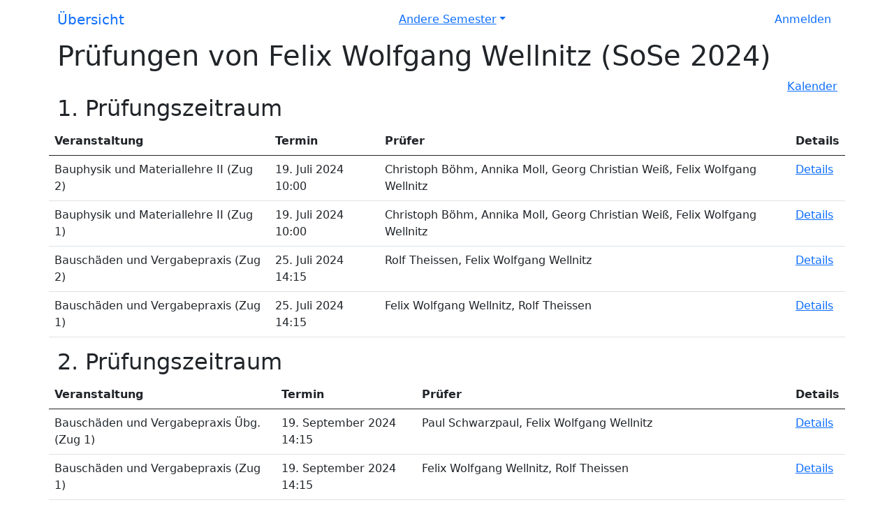

--- FILE ---
content_type: text/html; charset=utf-8
request_url: https://polli.bht-berlin.de/exams/SoSe2024/lk/fwellnitz/
body_size: 1223
content:
<!DOCTYPE html>


    
    

<html lang="de-de">

<head>

    <!-- Required meta tags -->
    <meta charset="utf-8">
    <meta name="viewport" content="width=device-width, initial-scale=1, shrink-to-fit=no">

    <!-- Page title -->
    <title>Prüfungen von Felix Wolfgang Wellnitz (SoSe 2024)</title>

    <!-- Bootstrap CSS -->
    <link href="/exams/static/css/bootstrap.min.css" rel="stylesheet">

    <!-- Bootstrap JavaScript if it is in head -->
    

    
<script type="text/javascript" src="/exams/static/js/jquery.js" ></script>
<script type="text/javascript" src="/exams/static/js/jquery.dataTables.min.js"></script>
<link rel="stylesheet" href="/exams/static/css/jquery.dataTables.min.css"/>


</head>

<body>

<nav class="navbar-default navbar-fixed-top navbar navbar-expand-lg">
<div class="container">
  <div class="navbar-header"><a class="navbar-brand" href="/exams/">Übersicht</a></div>
    <div class="dropdown">
    <a href="#" class="dropdown-toggle navbar-left" data-bs-toggle="dropdown">Andere Semester</a>
    <div class="dropdown-menu">
        
        <a href="/exams/WiSe2026/" class="dropdown-item nav-link">WiSe 2026</a>
        
        <a href="/exams/SoSe2026/" class="dropdown-item nav-link">SoSe 2026</a>
        
        <a href="/exams/WiSe2025/" class="dropdown-item nav-link">WiSe 2025</a>
        
        <a href="/exams/SoSe2025/" class="dropdown-item nav-link">SoSe 2025</a>
        
    </div>
    </div>
   
   <ul class="navbar-nav mr-auto navbar-right">
     
       <li class="nav-item"><a class="nav-link" href="https://polli.bht-berlin.de/qisserver/rds?state=redirect&sso=pruefungsportal">Anmelden</a></li>
     
   </ul>
</div>
</nav>


    <div class="container">
        <h1>Prüfungen von Felix Wolfgang Wellnitz (SoSe 2024)</h1>

        



        

<div class='row'><div class='col-sm-1 offset-sm-11'><a href='.?calendar=1'>Kalender<a></div></div>


<div class='row'><h2>1. Prüfungszeitraum</h2></div>
<div class='row'>
  <table class='table'>
    <thead><tr>
        <th scope='col'>Veranstaltung</th>
	<th scope='col'>Termin</th>
	<th scope='col'>Prüfer</th>
	<th scope='col'>Details</th>
      </tr>
    </thead>
    <tbody>
    
    <tr>
    <td>Bauphysik und Materiallehre II (Zug 2)</td>
    <td>19. Juli 2024 10:00</td>
    <td>Christoph Böhm, Annika Moll, Georg Christian Weiß, Felix Wolfgang Wellnitz</td>
    <td><a href="/exams/exam84538">Details</a></td>
    </tr>
    
    <tr>
    <td>Bauphysik und Materiallehre II (Zug 1)</td>
    <td>19. Juli 2024 10:00</td>
    <td>Christoph Böhm, Annika Moll, Georg Christian Weiß, Felix Wolfgang Wellnitz</td>
    <td><a href="/exams/exam84537">Details</a></td>
    </tr>
    
    <tr>
    <td>Bauschäden und Vergabepraxis (Zug 2)</td>
    <td>25. Juli 2024 14:15</td>
    <td>Rolf Theissen, Felix Wolfgang Wellnitz</td>
    <td><a href="/exams/exam84536">Details</a></td>
    </tr>
    
    <tr>
    <td>Bauschäden und Vergabepraxis (Zug 1)</td>
    <td>25. Juli 2024 14:15</td>
    <td>Felix Wolfgang Wellnitz, Rolf Theissen</td>
    <td><a href="/exams/exam84535">Details</a></td>
    </tr>
    
    </tbody>
</table>
</div>

<div class='row'><h2>2. Prüfungszeitraum</h2></div>
<div class='row'>
  <table class='table'>
    <thead><tr>
        <th scope='col'>Veranstaltung</th>
	<th scope='col'>Termin</th>
	<th scope='col'>Prüfer</th>
	<th scope='col'>Details</th>
      </tr>
    </thead>
    <tbody>
    
    <tr>
    <td>Bauschäden und Vergabepraxis Übg. (Zug 1)</td>
    <td>19. September 2024 14:15</td>
    <td>Paul Schwarzpaul, Felix Wolfgang Wellnitz</td>
    <td><a href="/exams/exam127629">Details</a></td>
    </tr>
    
    <tr>
    <td>Bauschäden und Vergabepraxis (Zug 1)</td>
    <td>19. September 2024 14:15</td>
    <td>Felix Wolfgang Wellnitz, Rolf Theissen</td>
    <td><a href="/exams/exam127630">Details</a></td>
    </tr>
    
    <tr>
    <td>Bauschäden und Vergabepraxis (Zug 1)</td>
    <td>19. September 2024 14:15</td>
    <td>Felix Wolfgang Wellnitz, Rolf Theissen</td>
    <td><a href="/exams/exam127631">Details</a></td>
    </tr>
    
    <tr>
    <td>Bauphysik und Materiallehre II (Zug 1)</td>
    <td>27. September 2024 13:00</td>
    <td>Christoph Böhm, Annika Moll, Georg Christian Weiß, Felix Wolfgang Wellnitz</td>
    <td><a href="/exams/exam88600">Details</a></td>
    </tr>
    
    <tr>
    <td>Bauphysik und Materiallehre II (Zug 2)</td>
    <td>27. September 2024 13:00</td>
    <td>Christoph Böhm, Annika Moll, Georg Christian Weiß, Felix Wolfgang Wellnitz</td>
    <td><a href="/exams/exam88602">Details</a></td>
    </tr>
    
    </tbody>
</table>
</div>



    </div>




<!-- Bootstrap JavaScript if it is in body -->

    <script src="/exams/static/js/bootstrap.bundle.min.js"></script>




</body>

</html>
